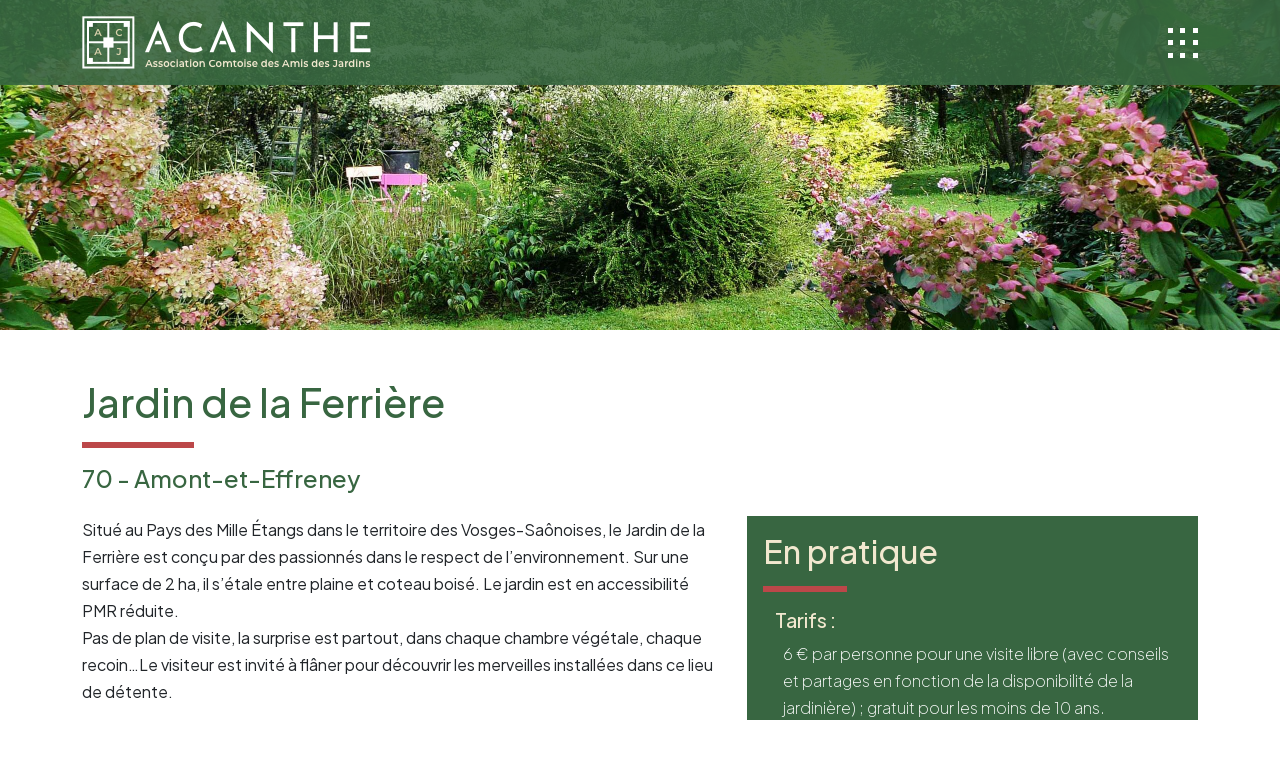

--- FILE ---
content_type: text/html; charset=UTF-8
request_url: https://jardins-franche-comte-acanthe.fr/jardinscomtois/jardin-de-la-ferriere/
body_size: 13936
content:
<!doctype html>
<html lang="fr-FR"  data-bs-theme="light">
<head>
	<meta charset="UTF-8">
	<meta name="viewport" content="width=device-width, initial-scale=1">
	<link rel="profile" href="https://gmpg.org/xfn/11">

	<meta name='robots' content='index, follow, max-image-preview:large, max-snippet:-1, max-video-preview:-1' />

	<!-- This site is optimized with the Yoast SEO plugin v26.8 - https://yoast.com/product/yoast-seo-wordpress/ -->
	<title>Jardin de la Ferrière - ACANTHE Association comtoise des amis des jardins</title>
	<link rel="canonical" href="https://jardins-franche-comte-acanthe.fr/jardinscomtois/jardin-de-la-ferriere/" />
	<meta property="og:locale" content="fr_FR" />
	<meta property="og:type" content="article" />
	<meta property="og:title" content="Jardin de la Ferrière - ACANTHE Association comtoise des amis des jardins" />
	<meta property="og:url" content="https://jardins-franche-comte-acanthe.fr/jardinscomtois/jardin-de-la-ferriere/" />
	<meta property="og:site_name" content="ACANTHE Association comtoise des amis des jardins" />
	<meta property="article:modified_time" content="2025-03-23T12:34:52+00:00" />
	<meta property="og:image" content="https://jardins-franche-comte-acanthe.fr/wp-content/uploads/2019/03/La-Ferrière-3.jpg" />
	<meta property="og:image:width" content="2560" />
	<meta property="og:image:height" content="1708" />
	<meta property="og:image:type" content="image/jpeg" />
	<meta name="twitter:card" content="summary_large_image" />
	<script type="application/ld+json" class="yoast-schema-graph">{"@context":"https://schema.org","@graph":[{"@type":"WebPage","@id":"https://jardins-franche-comte-acanthe.fr/jardinscomtois/jardin-de-la-ferriere/","url":"https://jardins-franche-comte-acanthe.fr/jardinscomtois/jardin-de-la-ferriere/","name":"Jardin de la Ferrière - ACANTHE Association comtoise des amis des jardins","isPartOf":{"@id":"https://jardins-franche-comte-acanthe.fr/#website"},"primaryImageOfPage":{"@id":"https://jardins-franche-comte-acanthe.fr/jardinscomtois/jardin-de-la-ferriere/#primaryimage"},"image":{"@id":"https://jardins-franche-comte-acanthe.fr/jardinscomtois/jardin-de-la-ferriere/#primaryimage"},"thumbnailUrl":"https://jardins-franche-comte-acanthe.fr/wp-content/uploads/2019/03/La-Ferrière-3.jpg","datePublished":"2022-09-08T09:15:31+00:00","dateModified":"2025-03-23T12:34:52+00:00","breadcrumb":{"@id":"https://jardins-franche-comte-acanthe.fr/jardinscomtois/jardin-de-la-ferriere/#breadcrumb"},"inLanguage":"fr-FR","potentialAction":[{"@type":"ReadAction","target":["https://jardins-franche-comte-acanthe.fr/jardinscomtois/jardin-de-la-ferriere/"]}]},{"@type":"ImageObject","inLanguage":"fr-FR","@id":"https://jardins-franche-comte-acanthe.fr/jardinscomtois/jardin-de-la-ferriere/#primaryimage","url":"https://jardins-franche-comte-acanthe.fr/wp-content/uploads/2019/03/La-Ferrière-3.jpg","contentUrl":"https://jardins-franche-comte-acanthe.fr/wp-content/uploads/2019/03/La-Ferrière-3.jpg","width":2560,"height":1708},{"@type":"BreadcrumbList","@id":"https://jardins-franche-comte-acanthe.fr/jardinscomtois/jardin-de-la-ferriere/#breadcrumb","itemListElement":[{"@type":"ListItem","position":1,"name":"Accueil","item":"https://jardins-franche-comte-acanthe.fr/"},{"@type":"ListItem","position":2,"name":"Jardins Comtois","item":"https://jardins-franche-comte-acanthe.fr/jardinscomtois/"},{"@type":"ListItem","position":3,"name":"Jardin de la Ferrière"}]},{"@type":"WebSite","@id":"https://jardins-franche-comte-acanthe.fr/#website","url":"https://jardins-franche-comte-acanthe.fr/","name":"ACANTHE Association comtoise des amis des jardins","description":"Association comtoise des amis des jardins","publisher":{"@id":"https://jardins-franche-comte-acanthe.fr/#organization"},"potentialAction":[{"@type":"SearchAction","target":{"@type":"EntryPoint","urlTemplate":"https://jardins-franche-comte-acanthe.fr/?s={search_term_string}"},"query-input":{"@type":"PropertyValueSpecification","valueRequired":true,"valueName":"search_term_string"}}],"inLanguage":"fr-FR"},{"@type":"Organization","@id":"https://jardins-franche-comte-acanthe.fr/#organization","name":"Acanthe Jardins Franche-Comté","url":"https://jardins-franche-comte-acanthe.fr/","logo":{"@type":"ImageObject","inLanguage":"fr-FR","@id":"https://jardins-franche-comte-acanthe.fr/#/schema/logo/image/","url":"https://jardins-franche-comte-acanthe.fr/wp-content/uploads/2024/10/logo_acanthe2024_light.png","contentUrl":"https://jardins-franche-comte-acanthe.fr/wp-content/uploads/2024/10/logo_acanthe2024_light.png","width":289,"height":53,"caption":"Acanthe Jardins Franche-Comté"},"image":{"@id":"https://jardins-franche-comte-acanthe.fr/#/schema/logo/image/"}}]}</script>
	<!-- / Yoast SEO plugin. -->


<link rel='dns-prefetch' href='//stats.wp.com' />
<link rel='dns-prefetch' href='//cdn.jsdelivr.net' />
<link rel='dns-prefetch' href='//fonts.googleapis.com' />
<link rel='dns-prefetch' href='//fonts.gstatic.com' />
<link rel='dns-prefetch' href='//v0.wordpress.com' />
<link rel="alternate" type="application/rss+xml" title="ACANTHE Association comtoise des amis des jardins &raquo; Flux" href="https://jardins-franche-comte-acanthe.fr/feed/" />
<link rel="alternate" type="application/rss+xml" title="ACANTHE Association comtoise des amis des jardins &raquo; Flux des commentaires" href="https://jardins-franche-comte-acanthe.fr/comments/feed/" />
<link rel="alternate" title="oEmbed (JSON)" type="application/json+oembed" href="https://jardins-franche-comte-acanthe.fr/wp-json/oembed/1.0/embed?url=https%3A%2F%2Fjardins-franche-comte-acanthe.fr%2Fjardinscomtois%2Fjardin-de-la-ferriere%2F" />
<link rel="alternate" title="oEmbed (XML)" type="text/xml+oembed" href="https://jardins-franche-comte-acanthe.fr/wp-json/oembed/1.0/embed?url=https%3A%2F%2Fjardins-franche-comte-acanthe.fr%2Fjardinscomtois%2Fjardin-de-la-ferriere%2F&#038;format=xml" />
<style id='wp-img-auto-sizes-contain-inline-css'>
img:is([sizes=auto i],[sizes^="auto," i]){contain-intrinsic-size:3000px 1500px}
/*# sourceURL=wp-img-auto-sizes-contain-inline-css */
</style>
<style id='wp-emoji-styles-inline-css'>

	img.wp-smiley, img.emoji {
		display: inline !important;
		border: none !important;
		box-shadow: none !important;
		height: 1em !important;
		width: 1em !important;
		margin: 0 0.07em !important;
		vertical-align: -0.1em !important;
		background: none !important;
		padding: 0 !important;
	}
/*# sourceURL=wp-emoji-styles-inline-css */
</style>
<style id='wp-block-library-inline-css'>
:root{--wp-block-synced-color:#7a00df;--wp-block-synced-color--rgb:122,0,223;--wp-bound-block-color:var(--wp-block-synced-color);--wp-editor-canvas-background:#ddd;--wp-admin-theme-color:#007cba;--wp-admin-theme-color--rgb:0,124,186;--wp-admin-theme-color-darker-10:#006ba1;--wp-admin-theme-color-darker-10--rgb:0,107,160.5;--wp-admin-theme-color-darker-20:#005a87;--wp-admin-theme-color-darker-20--rgb:0,90,135;--wp-admin-border-width-focus:2px}@media (min-resolution:192dpi){:root{--wp-admin-border-width-focus:1.5px}}.wp-element-button{cursor:pointer}:root .has-very-light-gray-background-color{background-color:#eee}:root .has-very-dark-gray-background-color{background-color:#313131}:root .has-very-light-gray-color{color:#eee}:root .has-very-dark-gray-color{color:#313131}:root .has-vivid-green-cyan-to-vivid-cyan-blue-gradient-background{background:linear-gradient(135deg,#00d084,#0693e3)}:root .has-purple-crush-gradient-background{background:linear-gradient(135deg,#34e2e4,#4721fb 50%,#ab1dfe)}:root .has-hazy-dawn-gradient-background{background:linear-gradient(135deg,#faaca8,#dad0ec)}:root .has-subdued-olive-gradient-background{background:linear-gradient(135deg,#fafae1,#67a671)}:root .has-atomic-cream-gradient-background{background:linear-gradient(135deg,#fdd79a,#004a59)}:root .has-nightshade-gradient-background{background:linear-gradient(135deg,#330968,#31cdcf)}:root .has-midnight-gradient-background{background:linear-gradient(135deg,#020381,#2874fc)}:root{--wp--preset--font-size--normal:16px;--wp--preset--font-size--huge:42px}.has-regular-font-size{font-size:1em}.has-larger-font-size{font-size:2.625em}.has-normal-font-size{font-size:var(--wp--preset--font-size--normal)}.has-huge-font-size{font-size:var(--wp--preset--font-size--huge)}.has-text-align-center{text-align:center}.has-text-align-left{text-align:left}.has-text-align-right{text-align:right}.has-fit-text{white-space:nowrap!important}#end-resizable-editor-section{display:none}.aligncenter{clear:both}.items-justified-left{justify-content:flex-start}.items-justified-center{justify-content:center}.items-justified-right{justify-content:flex-end}.items-justified-space-between{justify-content:space-between}.screen-reader-text{border:0;clip-path:inset(50%);height:1px;margin:-1px;overflow:hidden;padding:0;position:absolute;width:1px;word-wrap:normal!important}.screen-reader-text:focus{background-color:#ddd;clip-path:none;color:#444;display:block;font-size:1em;height:auto;left:5px;line-height:normal;padding:15px 23px 14px;text-decoration:none;top:5px;width:auto;z-index:100000}html :where(.has-border-color){border-style:solid}html :where([style*=border-top-color]){border-top-style:solid}html :where([style*=border-right-color]){border-right-style:solid}html :where([style*=border-bottom-color]){border-bottom-style:solid}html :where([style*=border-left-color]){border-left-style:solid}html :where([style*=border-width]){border-style:solid}html :where([style*=border-top-width]){border-top-style:solid}html :where([style*=border-right-width]){border-right-style:solid}html :where([style*=border-bottom-width]){border-bottom-style:solid}html :where([style*=border-left-width]){border-left-style:solid}html :where(img[class*=wp-image-]){height:auto;max-width:100%}:where(figure){margin:0 0 1em}html :where(.is-position-sticky){--wp-admin--admin-bar--position-offset:var(--wp-admin--admin-bar--height,0px)}@media screen and (max-width:600px){html :where(.is-position-sticky){--wp-admin--admin-bar--position-offset:0px}}

/*# sourceURL=wp-block-library-inline-css */
</style><style id='global-styles-inline-css'>
:root{--wp--preset--aspect-ratio--square: 1;--wp--preset--aspect-ratio--4-3: 4/3;--wp--preset--aspect-ratio--3-4: 3/4;--wp--preset--aspect-ratio--3-2: 3/2;--wp--preset--aspect-ratio--2-3: 2/3;--wp--preset--aspect-ratio--16-9: 16/9;--wp--preset--aspect-ratio--9-16: 9/16;--wp--preset--color--black: #000000;--wp--preset--color--cyan-bluish-gray: #abb8c3;--wp--preset--color--white: #ffffff;--wp--preset--color--pale-pink: #f78da7;--wp--preset--color--vivid-red: #cf2e2e;--wp--preset--color--luminous-vivid-orange: #ff6900;--wp--preset--color--luminous-vivid-amber: #fcb900;--wp--preset--color--light-green-cyan: #7bdcb5;--wp--preset--color--vivid-green-cyan: #00d084;--wp--preset--color--pale-cyan-blue: #8ed1fc;--wp--preset--color--vivid-cyan-blue: #0693e3;--wp--preset--color--vivid-purple: #9b51e0;--wp--preset--gradient--vivid-cyan-blue-to-vivid-purple: linear-gradient(135deg,rgb(6,147,227) 0%,rgb(155,81,224) 100%);--wp--preset--gradient--light-green-cyan-to-vivid-green-cyan: linear-gradient(135deg,rgb(122,220,180) 0%,rgb(0,208,130) 100%);--wp--preset--gradient--luminous-vivid-amber-to-luminous-vivid-orange: linear-gradient(135deg,rgb(252,185,0) 0%,rgb(255,105,0) 100%);--wp--preset--gradient--luminous-vivid-orange-to-vivid-red: linear-gradient(135deg,rgb(255,105,0) 0%,rgb(207,46,46) 100%);--wp--preset--gradient--very-light-gray-to-cyan-bluish-gray: linear-gradient(135deg,rgb(238,238,238) 0%,rgb(169,184,195) 100%);--wp--preset--gradient--cool-to-warm-spectrum: linear-gradient(135deg,rgb(74,234,220) 0%,rgb(151,120,209) 20%,rgb(207,42,186) 40%,rgb(238,44,130) 60%,rgb(251,105,98) 80%,rgb(254,248,76) 100%);--wp--preset--gradient--blush-light-purple: linear-gradient(135deg,rgb(255,206,236) 0%,rgb(152,150,240) 100%);--wp--preset--gradient--blush-bordeaux: linear-gradient(135deg,rgb(254,205,165) 0%,rgb(254,45,45) 50%,rgb(107,0,62) 100%);--wp--preset--gradient--luminous-dusk: linear-gradient(135deg,rgb(255,203,112) 0%,rgb(199,81,192) 50%,rgb(65,88,208) 100%);--wp--preset--gradient--pale-ocean: linear-gradient(135deg,rgb(255,245,203) 0%,rgb(182,227,212) 50%,rgb(51,167,181) 100%);--wp--preset--gradient--electric-grass: linear-gradient(135deg,rgb(202,248,128) 0%,rgb(113,206,126) 100%);--wp--preset--gradient--midnight: linear-gradient(135deg,rgb(2,3,129) 0%,rgb(40,116,252) 100%);--wp--preset--font-size--small: 13px;--wp--preset--font-size--medium: 20px;--wp--preset--font-size--large: 36px;--wp--preset--font-size--x-large: 42px;--wp--preset--spacing--20: 0.44rem;--wp--preset--spacing--30: 0.67rem;--wp--preset--spacing--40: 1rem;--wp--preset--spacing--50: 1.5rem;--wp--preset--spacing--60: 2.25rem;--wp--preset--spacing--70: 3.38rem;--wp--preset--spacing--80: 5.06rem;--wp--preset--shadow--natural: 6px 6px 9px rgba(0, 0, 0, 0.2);--wp--preset--shadow--deep: 12px 12px 50px rgba(0, 0, 0, 0.4);--wp--preset--shadow--sharp: 6px 6px 0px rgba(0, 0, 0, 0.2);--wp--preset--shadow--outlined: 6px 6px 0px -3px rgb(255, 255, 255), 6px 6px rgb(0, 0, 0);--wp--preset--shadow--crisp: 6px 6px 0px rgb(0, 0, 0);}:where(.is-layout-flex){gap: 0.5em;}:where(.is-layout-grid){gap: 0.5em;}body .is-layout-flex{display: flex;}.is-layout-flex{flex-wrap: wrap;align-items: center;}.is-layout-flex > :is(*, div){margin: 0;}body .is-layout-grid{display: grid;}.is-layout-grid > :is(*, div){margin: 0;}:where(.wp-block-columns.is-layout-flex){gap: 2em;}:where(.wp-block-columns.is-layout-grid){gap: 2em;}:where(.wp-block-post-template.is-layout-flex){gap: 1.25em;}:where(.wp-block-post-template.is-layout-grid){gap: 1.25em;}.has-black-color{color: var(--wp--preset--color--black) !important;}.has-cyan-bluish-gray-color{color: var(--wp--preset--color--cyan-bluish-gray) !important;}.has-white-color{color: var(--wp--preset--color--white) !important;}.has-pale-pink-color{color: var(--wp--preset--color--pale-pink) !important;}.has-vivid-red-color{color: var(--wp--preset--color--vivid-red) !important;}.has-luminous-vivid-orange-color{color: var(--wp--preset--color--luminous-vivid-orange) !important;}.has-luminous-vivid-amber-color{color: var(--wp--preset--color--luminous-vivid-amber) !important;}.has-light-green-cyan-color{color: var(--wp--preset--color--light-green-cyan) !important;}.has-vivid-green-cyan-color{color: var(--wp--preset--color--vivid-green-cyan) !important;}.has-pale-cyan-blue-color{color: var(--wp--preset--color--pale-cyan-blue) !important;}.has-vivid-cyan-blue-color{color: var(--wp--preset--color--vivid-cyan-blue) !important;}.has-vivid-purple-color{color: var(--wp--preset--color--vivid-purple) !important;}.has-black-background-color{background-color: var(--wp--preset--color--black) !important;}.has-cyan-bluish-gray-background-color{background-color: var(--wp--preset--color--cyan-bluish-gray) !important;}.has-white-background-color{background-color: var(--wp--preset--color--white) !important;}.has-pale-pink-background-color{background-color: var(--wp--preset--color--pale-pink) !important;}.has-vivid-red-background-color{background-color: var(--wp--preset--color--vivid-red) !important;}.has-luminous-vivid-orange-background-color{background-color: var(--wp--preset--color--luminous-vivid-orange) !important;}.has-luminous-vivid-amber-background-color{background-color: var(--wp--preset--color--luminous-vivid-amber) !important;}.has-light-green-cyan-background-color{background-color: var(--wp--preset--color--light-green-cyan) !important;}.has-vivid-green-cyan-background-color{background-color: var(--wp--preset--color--vivid-green-cyan) !important;}.has-pale-cyan-blue-background-color{background-color: var(--wp--preset--color--pale-cyan-blue) !important;}.has-vivid-cyan-blue-background-color{background-color: var(--wp--preset--color--vivid-cyan-blue) !important;}.has-vivid-purple-background-color{background-color: var(--wp--preset--color--vivid-purple) !important;}.has-black-border-color{border-color: var(--wp--preset--color--black) !important;}.has-cyan-bluish-gray-border-color{border-color: var(--wp--preset--color--cyan-bluish-gray) !important;}.has-white-border-color{border-color: var(--wp--preset--color--white) !important;}.has-pale-pink-border-color{border-color: var(--wp--preset--color--pale-pink) !important;}.has-vivid-red-border-color{border-color: var(--wp--preset--color--vivid-red) !important;}.has-luminous-vivid-orange-border-color{border-color: var(--wp--preset--color--luminous-vivid-orange) !important;}.has-luminous-vivid-amber-border-color{border-color: var(--wp--preset--color--luminous-vivid-amber) !important;}.has-light-green-cyan-border-color{border-color: var(--wp--preset--color--light-green-cyan) !important;}.has-vivid-green-cyan-border-color{border-color: var(--wp--preset--color--vivid-green-cyan) !important;}.has-pale-cyan-blue-border-color{border-color: var(--wp--preset--color--pale-cyan-blue) !important;}.has-vivid-cyan-blue-border-color{border-color: var(--wp--preset--color--vivid-cyan-blue) !important;}.has-vivid-purple-border-color{border-color: var(--wp--preset--color--vivid-purple) !important;}.has-vivid-cyan-blue-to-vivid-purple-gradient-background{background: var(--wp--preset--gradient--vivid-cyan-blue-to-vivid-purple) !important;}.has-light-green-cyan-to-vivid-green-cyan-gradient-background{background: var(--wp--preset--gradient--light-green-cyan-to-vivid-green-cyan) !important;}.has-luminous-vivid-amber-to-luminous-vivid-orange-gradient-background{background: var(--wp--preset--gradient--luminous-vivid-amber-to-luminous-vivid-orange) !important;}.has-luminous-vivid-orange-to-vivid-red-gradient-background{background: var(--wp--preset--gradient--luminous-vivid-orange-to-vivid-red) !important;}.has-very-light-gray-to-cyan-bluish-gray-gradient-background{background: var(--wp--preset--gradient--very-light-gray-to-cyan-bluish-gray) !important;}.has-cool-to-warm-spectrum-gradient-background{background: var(--wp--preset--gradient--cool-to-warm-spectrum) !important;}.has-blush-light-purple-gradient-background{background: var(--wp--preset--gradient--blush-light-purple) !important;}.has-blush-bordeaux-gradient-background{background: var(--wp--preset--gradient--blush-bordeaux) !important;}.has-luminous-dusk-gradient-background{background: var(--wp--preset--gradient--luminous-dusk) !important;}.has-pale-ocean-gradient-background{background: var(--wp--preset--gradient--pale-ocean) !important;}.has-electric-grass-gradient-background{background: var(--wp--preset--gradient--electric-grass) !important;}.has-midnight-gradient-background{background: var(--wp--preset--gradient--midnight) !important;}.has-small-font-size{font-size: var(--wp--preset--font-size--small) !important;}.has-medium-font-size{font-size: var(--wp--preset--font-size--medium) !important;}.has-large-font-size{font-size: var(--wp--preset--font-size--large) !important;}.has-x-large-font-size{font-size: var(--wp--preset--font-size--x-large) !important;}
/*# sourceURL=global-styles-inline-css */
</style>

<style id='classic-theme-styles-inline-css'>
/*! This file is auto-generated */
.wp-block-button__link{color:#fff;background-color:#32373c;border-radius:9999px;box-shadow:none;text-decoration:none;padding:calc(.667em + 2px) calc(1.333em + 2px);font-size:1.125em}.wp-block-file__button{background:#32373c;color:#fff;text-decoration:none}
/*# sourceURL=/wp-includes/css/classic-themes.min.css */
</style>
<link rel='stylesheet' id='lbwps-styles-photoswipe5-main-css' href='https://jardins-franche-comte-acanthe.fr/wp-content/plugins/lightbox-photoswipe/assets/ps5/styles/main.css?ver=5.8.2' media='all' />
<link rel='stylesheet' id='passster-public-css' href='https://jardins-franche-comte-acanthe.fr/wp-content/plugins/content-protector/assets/public/passster-public.min.css?ver=4.2.26' media='all' />
<link rel='stylesheet' id='acanthe24-style-css' href='https://jardins-franche-comte-acanthe.fr/wp-content/themes/acanthe24/style.css?ver=1.0.0' media='all' />
<link rel='stylesheet' id='bootstrap-icon-css' href='https://cdn.jsdelivr.net/npm/bootstrap-icons@1.11.3/font/bootstrap-icons.min.css?ver=1.11.0' media='all' />
<link rel='stylesheet' id='owl-css' href='https://jardins-franche-comte-acanthe.fr/wp-content/themes/acanthe24/css/lib/owl.carousel.css?ver=2.4.0' media='all' />
<link rel='stylesheet' id='owl-theme-css' href='https://jardins-franche-comte-acanthe.fr/wp-content/themes/acanthe24/css/lib/owl.theme.default.min.css?ver=2.4.0' media='all' />
<link rel='stylesheet' id='fontsgapis-css' href='https://fonts.googleapis.com?ver=1.0.0' media='all' />
<link rel='stylesheet' id='fontsgstatic-css' href='https://fonts.gstatic.com?ver=1.0.0' media='all' />
<link rel='stylesheet' id='font-jakarta-css' href='https://fonts.googleapis.com/css2?family=Plus+Jakarta+Sans%3Aital%2Cwght%400%2C200..800%3B1%2C200..800&#038;display=swap&#038;ver=1.0.0' media='all' />
<link rel='stylesheet' id='font-merri-css' href='https://fonts.googleapis.com/css2?family=Merriweather%3Aital%2Cwght%400%2C300%3B0%2C400%3B0%2C700%3B0%2C900%3B1%2C300%3B1%2C400%3B1%2C700%3B1%2C900&#038;display=swap&#038;ver=1.0.0' media='all' />
<script src="https://jardins-franche-comte-acanthe.fr/wp-includes/js/jquery/jquery.min.js?ver=3.7.1" id="jquery-core-js"></script>
<script src="https://jardins-franche-comte-acanthe.fr/wp-includes/js/jquery/jquery-migrate.min.js?ver=3.4.1" id="jquery-migrate-js"></script>
<script src="https://jardins-franche-comte-acanthe.fr/wp-includes/js/dist/hooks.min.js?ver=dd5603f07f9220ed27f1" id="wp-hooks-js"></script>
<script src="https://jardins-franche-comte-acanthe.fr/wp-includes/js/dist/i18n.min.js?ver=c26c3dc7bed366793375" id="wp-i18n-js"></script>
<script id="wp-i18n-js-after">
wp.i18n.setLocaleData( { 'text direction\u0004ltr': [ 'ltr' ] } );
//# sourceURL=wp-i18n-js-after
</script>
<script src="https://jardins-franche-comte-acanthe.fr/wp-includes/js/dist/url.min.js?ver=9e178c9516d1222dc834" id="wp-url-js"></script>
<script id="wp-api-fetch-js-translations">
( function( domain, translations ) {
	var localeData = translations.locale_data[ domain ] || translations.locale_data.messages;
	localeData[""].domain = domain;
	wp.i18n.setLocaleData( localeData, domain );
} )( "default", {"translation-revision-date":"2025-12-10 11:15:06+0000","generator":"GlotPress\/4.0.3","domain":"messages","locale_data":{"messages":{"":{"domain":"messages","plural-forms":"nplurals=2; plural=n > 1;","lang":"fr"},"Could not get a valid response from the server.":["Impossible d\u2019obtenir du serveur une r\u00e9ponse valide."],"Unable to connect. Please check your Internet connection.":["Impossible de se connecter. Veuillez v\u00e9rifier votre connexion Internet."],"Media upload failed. If this is a photo or a large image, please scale it down and try again.":["Le t\u00e9l\u00e9versement du m\u00e9dia a \u00e9chou\u00e9. S\u2019il s\u2019agit d\u2019une photo ou d\u2019une grande image, veuillez la redimensionner puis r\u00e9essayer."],"The response is not a valid JSON response.":["La r\u00e9ponse n\u2019est pas une r\u00e9ponse JSON valide."]}},"comment":{"reference":"wp-includes\/js\/dist\/api-fetch.js"}} );
//# sourceURL=wp-api-fetch-js-translations
</script>
<script src="https://jardins-franche-comte-acanthe.fr/wp-includes/js/dist/api-fetch.min.js?ver=3a4d9af2b423048b0dee" id="wp-api-fetch-js"></script>
<script id="wp-api-fetch-js-after">
wp.apiFetch.use( wp.apiFetch.createRootURLMiddleware( "https://jardins-franche-comte-acanthe.fr/wp-json/" ) );
wp.apiFetch.nonceMiddleware = wp.apiFetch.createNonceMiddleware( "23cf0aea72" );
wp.apiFetch.use( wp.apiFetch.nonceMiddleware );
wp.apiFetch.use( wp.apiFetch.mediaUploadMiddleware );
wp.apiFetch.nonceEndpoint = "https://jardins-franche-comte-acanthe.fr/wp-admin/admin-ajax.php?action=rest-nonce";
//# sourceURL=wp-api-fetch-js-after
</script>
<script src="https://jardins-franche-comte-acanthe.fr/wp-content/plugins/content-protector/assets/public/cookie.js?ver=4.2.26" id="passster-cookie-js"></script>
<script id="passster-public-js-extra">
var ps_ajax = {"ajax_url":"https://jardins-franche-comte-acanthe.fr/wp-admin/admin-ajax.php","nonce":"7aa5290c51","hash_nonce":"d63526dce1","logout_nonce":"b2bacd4237","post_id":"4946","shortcodes":[],"permalink":"https://jardins-franche-comte-acanthe.fr/jardinscomtois/jardin-de-la-ferriere/","cookie_duration_unit":"days","cookie_duration":"1","disable_cookie":"","unlock_mode":"1"};
//# sourceURL=passster-public-js-extra
</script>
<script src="https://jardins-franche-comte-acanthe.fr/wp-content/plugins/content-protector/assets/public/passster-public.min.js?ver=4.2.26" id="passster-public-js"></script>
<link rel="https://api.w.org/" href="https://jardins-franche-comte-acanthe.fr/wp-json/" /><link rel="alternate" title="JSON" type="application/json" href="https://jardins-franche-comte-acanthe.fr/wp-json/wp/v2/jardinscomtois/4946" /><link rel="EditURI" type="application/rsd+xml" title="RSD" href="https://jardins-franche-comte-acanthe.fr/xmlrpc.php?rsd" />
<meta name="generator" content="WordPress 6.9" />
	<style>img#wpstats{display:none}</style>
		        <style>
            .passster-form {
                max-width: 700px !important;
                        }

            .passster-form > form {
                background: #FAFAFA;
                padding: 20px 20px 20px 20px;
                margin: 0px 0px 0px 0px;
                border-radius: 0px;
            }

            .passster-form .ps-form-headline {
                font-size: 24px;
                font-weight: 500;
                color: #6a994e;
            }

            .passster-form p {
                font-size: 16px;
                font-weight: 300;
                color: #0a0a0a;
            }

            .passster-submit, .passster-submit-recaptcha,
			.passster-submit, .passster-submit-turnstile {
                background: #bc4749;
                padding: 10px 10px 10px 10px;
                margin: 0px 0px 0px 0px;
                border-radius: 0px;
                font-size: 16pxpx;
                font-weight: 400;
                color: #fff;
            }

            .passster-submit:hover, .passster-submit-recaptcha:hover,
            .passster-submit:hover, .passster-submit-turnstile:hover {
                background: #000;
                color: #fff;
            }
        </style>
		<link rel="icon" href="https://jardins-franche-comte-acanthe.fr/wp-content/uploads/2017/12/favicon_acanthe.jpg" sizes="32x32" />
<link rel="icon" href="https://jardins-franche-comte-acanthe.fr/wp-content/uploads/2017/12/favicon_acanthe.jpg" sizes="192x192" />
<link rel="apple-touch-icon" href="https://jardins-franche-comte-acanthe.fr/wp-content/uploads/2017/12/favicon_acanthe.jpg" />
<meta name="msapplication-TileImage" content="https://jardins-franche-comte-acanthe.fr/wp-content/uploads/2017/12/favicon_acanthe.jpg" />
</head>

<body class="wp-singular jardinscomtois-template-default single single-jardinscomtois postid-4946 wp-custom-logo wp-theme-acanthe24 no-sidebar">
<div id="page" class="site">
	<header class="position-relative">
		<nav class="navbar py-3 position-absolute top-0 start-0 z-3 w-100">
			<div class="container-md d-flex justify-content-between align-items-center">
					
				<a href="https://jardins-franche-comte-acanthe.fr" title="logo-acanthe2024" class="custom-logo-link">
					<img src="https://jardins-franche-comte-acanthe.fr/wp-content/uploads/2024/10/logo_acanthe2024_light.png" class="img-fluid" />
				</a>
			
					
							</div>
		</nav>
				
		
	</header><!-- #masthead -->
	
<nav id="menu-nav">
	<div class="d-flex justify-content-start align-items-center"><ul id="menu-menu-superieur" class="main list-unstyled"><li id="menu-item-6160" class="menu-item menu-item-type-post_type menu-item-object-page current_page_parent menu-item-6160"><a href="https://jardins-franche-comte-acanthe.fr/actualites/">Actualités</a></li>
<li id="menu-item-572" class="menu-item menu-item-type-post_type menu-item-object-page menu-item-572"><a href="https://jardins-franche-comte-acanthe.fr/acanthe-qui-sommes-nous/">Qui sommes nous ?</a></li>
<li id="menu-item-6164" class="menu-item menu-item-type-custom menu-item-object-custom menu-item-6164"><a href="https://jardins-franche-comte-acanthe.fr/jardinscomtois/">Jardins Comtois</a></li>
<li id="menu-item-259" class="menu-item menu-item-type-post_type menu-item-object-page menu-item-259"><a href="https://jardins-franche-comte-acanthe.fr/voyages-detude/">Voyages</a></li>
<li id="menu-item-1643" class="menu-item menu-item-type-post_type menu-item-object-page menu-item-1643"><a href="https://jardins-franche-comte-acanthe.fr/etudes/">Etudes</a></li>
</ul></div></nav>

<div class="overlay d-flex align-items-center">
		<img src="https://jardins-franche-comte-acanthe.fr/wp-content/themes/acanthe24/img/logofooter_acanthe2024_light.png" class="img-fluid" />
</div>
<div class="burger icon nav-icon">
	<span></span><span></span><span></span><span></span><span></span><span></span><span></span><span></span><span></span>
	<div class="scroll-bg"></div>
</div>
<section class="banner">
						<img width="2560" height="660" src="https://jardins-franche-comte-acanthe.fr/wp-content/uploads/2019/03/La-Ferrière-3-2560x660.jpg" class="img-fluid d-none d-sm-block wp-post-image" alt="" decoding="async" fetchpriority="high" />			<img width="460" height="540" src="https://jardins-franche-comte-acanthe.fr/wp-content/uploads/2019/03/La-Ferrière-3-460x540.jpg" class="img-fluid d-block d-sm-none wp-post-image" alt="" decoding="async" />				</section>

	<main id="single">
		<div class="container-xl">				
		
<div class="row pt-5 pb-3">
	<div class="col-12">
		<h1 class="text-greendark">Jardin de la Ferrière</h1>
		<div><hr class="border border-acanthedark border-3 opacity-100" style="width: 10%;"></div>
		<h4 class=" text-greendark">
		70 - Amont-et-Effreney		</h4>
	</div> <!-- col  -->
</div> <!-- row -->
        
<div class="row pb-5">
		<div class="col-12 col-lg-7">
		<div class="row pb-4">
			<div class="col-12">
				<p>Situé au Pays des Mille Étangs dans le territoire des Vosges-Saônoises, le Jardin de la Ferrière est conçu par des passionnés dans le respect de l’environnement. Sur une surface de 2 ha, il s’étale entre plaine et coteau boisé. Le jardin est en accessibilité PMR réduite.<br />
Pas de plan de visite, la surprise est partout, dans chaque chambre végétale, chaque recoin…Le visiteur est invité à flâner pour découvrir les merveilles installées dans ce lieu de détente. </p>	    
				    
			</div> <!-- col  -->
		</div> <!-- row -->
				<div class="row pb-5">
			<div class="col-12 text-center text-sm-start">
						
<!-- 					<h4 class="text-acanthedark mb-4">Historique d'Emmanuel Parisot</h4> -->
					<button type="button" class="btn btn-greendark rounded-pill px-4 py-3 mb-3 mb-sm-0 me-sm-3" data-bs-toggle="modal" data-bs-target="#histoModal">voir l'historique complet</button>
					
					<div class="modal fade" id="histoModal" tabindex="-1" aria-labelledby="histoModalLabel" aria-hidden="true">
					  <div class="modal-dialog modal-xl modal-dialog-scrollable">
					    <div class="modal-content text-light bg-greendark">
					      <div class="modal-header border-greenmid">
					        <h1 class="modal-title fs-5" id="histoModalLabel">Historique : Jardin de la Ferrière</h1>
					        <button type="button" class="btn-close" data-bs-dismiss="modal" aria-label="Close"></button>
					      </div>
					      <div class="modal-body text-start">
						  	<p><p>En 1989, Danièle et Hubert Simonin s’installent dans la maison familiale datant du début du XVIIIe siècle. Dans les premières années, un petit potager est cultivé sur le côté de la maison. En 2005, commence la plantation d’arbres fruitiers accompagnés de quelques plantes d’ornement. En 2008, les plantations s’intensifient pour créer un véritable jardin d’agrément complété en 2010 par un arboretum. Les premières visites commencent en 2007.<br />
Texte d'Emmanuel Parisot 2021</p>
</p>
					      </div>
					      <div class="modal-footer border-greenmid">
					        <button type="button" class="btn btn-acanthedark" data-bs-dismiss="modal">fermer</button>
					      </div>
					    </div>
					  </div>
					</div>
				  				  
				  
				  
				  				  	<button type="button" class="btn btn-greendark rounded-pill px-4 py-3" data-bs-toggle="modal" data-bs-target="#descModal">voir le descriptif complet</button>
				  	
				  	
				  	<div class="modal fade" id="descModal" tabindex="-1" aria-labelledby="descLabel" aria-hidden="true">
					  <div class="modal-dialog modal-xl modal-dialog-scrollable">
					    <div class="modal-content text-light bg-greendark">
					      <div class="modal-header border-greenmid">
					        <h1 class="modal-title fs-5" id="descModalLabel">Descriptif : Jardin de la Ferrière</h1>
					        <button type="button" class="btn-close" data-bs-dismiss="modal" aria-label="Close"></button>
					      </div>
					      <div class="modal-body text-start">
						  	<p>Entre « le jardin de monsieur » et le « jardin de madame », une allée les sépare. Le jardin de la Ferrière compte deux compositions bien distinctes : le jardin paysager et l’arboretum. Tourné vers la vallée, le jardin d’agrément possède des conditions de sol et d’humidité donnant lieu à un foisonnement végétal dans lequel chaque plante est laissée libre de s’épanouir. </p>
<p>Ce jardin se structure autour d’un vaste découvert central formant une sorte de « vestibule végétal ». Cet espace d’entrée dessert différentes chambres de verdure : jardin paysager, jardin des rhododendrons, potager, jardin d’eau avec sa tourbière... Le visiteur passe d’un espace à l’autre grâce à des transitions soignées alors que des vues pittoresques éveillent la curiosité. Chaque chambre de verdure est fermée de mixed-borders à double lecture, composant des scènes florales dynamisant la promenade. Ce jardin, inspiré des bouquetiers, est riche de végétaux laissés en port libre, recherchés pour leur forme et dont l’association décline des camaïeux de verts ou des dégradés de couleurs.</p>
<p>Des découvertes au hasard de la déambulation : ici et là des œuvres d’artistes ; ou encore des utilisations insolites d’objets détournés de leur fonction. L’arboretum comprend une quarantaine de variétés différentes, sans compter les essences locales. Ici l’espace s’organise autour de plusieurs scènes qui se dévoilent par étapes, suivant la topographie offerte par le site. Se découvre d’abord une prairie ponctuée d’arbres de collection (les cryptomérias, l'angélique en arbre, pavier rouge…). Au pied du relief, l’eau abondante est mise en scène sous différentes formes : cascade, étang, ruisseau avec ses plantes de berges. Enfin, en gravissant le coteau, la promenade devient plus sauvage, présentant des essences caractéristiques des forêts sous-vosgiennes qui côtoient des variétés plus rares (Faux de Verzy, chêne du Japon, liquidambar…) pour aboutir à une délicate rivière de mousse.<br />
Texte d'Emmanuel Parisot 2021</p>
					      </div>
					      <div class="modal-footer border-greenmid">
					        <button type="button" class="btn btn-acanthedark" data-bs-dismiss="modal">fermer</button>
					      </div>
					    </div>
					  </div>
					</div>
								
				

				
				    
			</div> <!-- col  -->
		</div> <!-- row -->
		 
				<div class="row pb-5">
			<div class="col-12">
				<h4 class="text-greendark">Ouverture 2025</h4>
				Du 1er mai à la fin septembre, tous les jours, sauf les lundis et mardis, de 14h à 19 h, en favorisant les rendez-vous par mail ou téléphone. Possibilité de pique-niquer sur place sur réservation. Visite guidée par la jardinière uniquement sur rendez-vous par mail ou SMS<br />
		    
			</div> <!-- col  -->
		</div> <!-- row -->
				
				
				<div class="row pb-5">
			<div class="col-12">
				<h4 class="text-greendark">RDV aux Jardins 2025</h4>
				Vendredi 6 juin, réservé aux scolaires et sur RDV : de 14h à 18h. <br />
Samedi 7 et dimanche 8 juin de 14h à 18h.<br />
		    
			</div> <!-- col  -->
		</div> <!-- row -->
				
				
				<div class="row pb-5">
			<div class="col-12">
				<h4 class="text-greendark">Expositions permanentes d'artistes </h4>
				René Claudel (Claudel Images) ; Marie Laurent (Artiste peintre) ; François Potier (céramique de jardin) ; Niotte Prod (Romain Bresson et ses insectes en fer, soudés) ; Jean-Michel Oudot et ses poissons magiques..		    
			</div> <!-- col  -->
		</div> <!-- row -->
				
	</div> <!-- col  -->
	
	<div class="col-12 col-lg-5">
		<div class="bg-greendark p-3">
			<div class="d-flex d-inline-block justify-content-center">
				
					
					
							</div>
			<div class="row">
				<div class="col-12">
					<h2 class="text-acanthelight">En pratique</h2>
					<div><hr class="border border-acanthedark border-3 opacity-100" style="width: 20%;"></div>	        
				</div> <!-- col  -->
			</div> <!-- row -->
						<div class="row">
				<div class="col-12 ps-4">
					<h5 class="text-acanthelight">Tarifs :</h5>
					<p class="text-white fs-6 fw-lighter ps-2">6 € par personne pour une visite libre (avec conseils et partages en fonction de la disponibilité de la jardinière) ; gratuit pour les moins de 10 ans.<br />
Visite guidée sur réservation : 10 €<br />
Chambres d’hôtes ; possibilité d’un hébergement insolite pour la belle saison (renseignements sur le site internet).</p>   
				</div> <!-- col  -->
			</div> <!-- row -->
									<div class="row">
				<div class="col-12 ps-4">
					<h5 class="text-acanthelight">Adresse :</h5>
					<p class="text-white fs-6 fw-lighter ps-2">Danièle et Hubert Simonin<br />
Jardin de la Ferrière<br />
70310 Amont-et-Effreney</p>  
				</div> <!-- col  -->
			</div> <!-- row -->
									<div class="row">
				<div class="col-12 ps-4">
					<h5 class="text-acanthelight">Contact :</h5>
					<ul class="list-unstyled text-white fs-6 fw-lighter ps-2">
					<li><i class="bi bi-telephone-forward me-2"></i> 03 84 49 32 30</li> 
					<li><i class="bi bi-telephone-forward me-2"></i> 06 20 31 39 58</li>					<li><i class="bi bi-envelope-at me-2"></i> dan.simonin.consigny@gmail.com</li>										<li><i class="bi bi-globe me-2"></i> <a href="https://www.lejardindelaferriere.com" target="_blank" class="link-light link-offset-2 link-underline-opacity-50 link-underline-opacity-100-hover">site internet du jardin</a></li>															<li><i class="bi bi-geo-alt me-2"></i> 47.869279 / 6.576458</li> 
					</ul>   
				</div> <!-- col  -->
			</div> <!-- row -->
					</div><!-- div -->
	</div><!-- col  -->
	
	</div> <!-- row -->

<div class="row g-2 pb-5">
<!-- 	<div class="d-flex justify-content-sm-between flex-wrap"> -->
		
					<div class="col-6 col-sm-4 col-lg-3"><div id="singlejc-gallery"><a href="https://jardins-franche-comte-acanthe.fr/wp-content/uploads/2019/03/La-Ferrière-3.jpg" data-lbwps-gid="gallerie-post-4946" data-lbwps-width="2560" data-lbwps-height="1708" data-lbwps-srcsmall="https://jardins-franche-comte-acanthe.fr/wp-content/uploads/2019/03/La-Ferrière-3-500x334.jpg"><img width="450" height="300" src="https://jardins-franche-comte-acanthe.fr/wp-content/uploads/2019/03/La-Ferrière-3-450x300.jpg" class="img-fluid wp-post-image" alt="" decoding="async" srcset="https://jardins-franche-comte-acanthe.fr/wp-content/uploads/2019/03/La-Ferrière-3-450x300.jpg 450w, https://jardins-franche-comte-acanthe.fr/wp-content/uploads/2019/03/La-Ferrière-3-500x334.jpg 500w, https://jardins-franche-comte-acanthe.fr/wp-content/uploads/2019/03/La-Ferrière-3-768x512.jpg 768w, https://jardins-franche-comte-acanthe.fr/wp-content/uploads/2019/03/La-Ferrière-3-1024x683.jpg 1024w, https://jardins-franche-comte-acanthe.fr/wp-content/uploads/2019/03/La-Ferrière-3-1536x1025.jpg 1536w, https://jardins-franche-comte-acanthe.fr/wp-content/uploads/2019/03/La-Ferrière-3-2048x1366.jpg 2048w" sizes="(max-width: 450px) 100vw, 450px" /><div class="caption pb-2">Viburnum plicatum Shasta</div></a></div></div>					<div class="col-6 col-sm-4 col-lg-3"><div id="singlejc-gallery"><a href="https://jardins-franche-comte-acanthe.fr/wp-content/uploads/2019/03/Viburnum-plicatum-Shasta-P1090391.jpg" data-lbwps-gid="gallerie-post-4946" data-lbwps-width="3776" data-lbwps-height="2520" data-lbwps-srcsmall="https://jardins-franche-comte-acanthe.fr/wp-content/uploads/2019/03/Viburnum-plicatum-Shasta-P1090391.jpg" data-lbwps-caption="Viburnum plicatum Shasta"><img src="https://jardins-franche-comte-acanthe.fr/wp-content/uploads/2019/03/Viburnum-plicatum-Shasta-P1090391.jpg" alt="" class="img-fluid" /><div class="caption pb-2">Viburnum plicatum Shasta</div></a>
					</div></div>		
					<div class="col-6 col-sm-4 col-lg-3"><div id="singlejc-gallery"><a href="https://jardins-franche-comte-acanthe.fr/wp-content/uploads/2019/03/lonicera-japonica-aureo-maculata-et-cornus-alba-sibirica-P1090439.jpg" data-lbwps-gid="gallerie-post-4946" data-lbwps-width="3168" data-lbwps-height="2112" data-lbwps-srcsmall="https://jardins-franche-comte-acanthe.fr/wp-content/uploads/2019/03/lonicera-japonica-aureo-maculata-et-cornus-alba-sibirica-P1090439.jpg" data-lbwps-caption="Lonicera japonica aureo macilata et cornus alba sibirica"><img src="https://jardins-franche-comte-acanthe.fr/wp-content/uploads/2019/03/lonicera-japonica-aureo-maculata-et-cornus-alba-sibirica-P1090439.jpg" alt="" class="img-fluid" /><div class="caption pb-2">Lonicera japonica aureo macilata et cornus alba sibirica</div></a>
					</div></div>					<div class="col-6 col-sm-4 col-lg-3"><div id="singlejc-gallery"><a href="https://jardins-franche-comte-acanthe.fr/wp-content/uploads/2019/03/Forsythia-koreana-Kumsun-P1090411.jpg" data-lbwps-gid="gallerie-post-4946" data-lbwps-width="3776" data-lbwps-height="2520" data-lbwps-srcsmall="https://jardins-franche-comte-acanthe.fr/wp-content/uploads/2019/03/Forsythia-koreana-Kumsun-P1090411.jpg" data-lbwps-caption="Forsythia koreana Kumsun "><img src="https://jardins-franche-comte-acanthe.fr/wp-content/uploads/2019/03/Forsythia-koreana-Kumsun-P1090411.jpg" alt="" class="img-fluid" /><div class="caption pb-2">Forsythia koreana Kumsun </div></a>
					</div></div>					<div class="col-6 col-sm-4 col-lg-3"><div id="singlejc-gallery"><a href="https://jardins-franche-comte-acanthe.fr/wp-content/uploads/2019/03/La-Ferrière-1.jpg" data-lbwps-gid="gallerie-post-4946" data-lbwps-width="3776" data-lbwps-height="2520" data-lbwps-srcsmall="https://jardins-franche-comte-acanthe.fr/wp-content/uploads/2019/03/La-Ferrière-1.jpg"><img src="https://jardins-franche-comte-acanthe.fr/wp-content/uploads/2019/03/La-Ferrière-1.jpg" alt="" class="img-fluid" /></a>
					</div></div>					<div class="col-6 col-sm-4 col-lg-3"><div id="singlejc-gallery"><a href="https://jardins-franche-comte-acanthe.fr/wp-content/uploads/2019/03/La-Ferrière-2.jpg" data-lbwps-gid="gallerie-post-4946" data-lbwps-width="3776" data-lbwps-height="2520" data-lbwps-srcsmall="https://jardins-franche-comte-acanthe.fr/wp-content/uploads/2019/03/La-Ferrière-2.jpg"><img src="https://jardins-franche-comte-acanthe.fr/wp-content/uploads/2019/03/La-Ferrière-2.jpg" alt="" class="img-fluid" /></a>
					</div></div>					<div class="col-6 col-sm-4 col-lg-3"><div id="singlejc-gallery"><a href="https://jardins-franche-comte-acanthe.fr/wp-content/uploads/2019/03/La-Ferrière-3.jpg" data-lbwps-gid="gallerie-post-4946" data-lbwps-width="2560" data-lbwps-height="1708" data-lbwps-srcsmall="https://jardins-franche-comte-acanthe.fr/wp-content/uploads/2019/03/La-Ferrière-3-500x334.jpg"><img src="https://jardins-franche-comte-acanthe.fr/wp-content/uploads/2019/03/La-Ferrière-3-450x300.jpg" alt="" class="img-fluid" /></a>
					</div></div>					<div class="col-6 col-sm-4 col-lg-3"><div id="singlejc-gallery"><a href="https://jardins-franche-comte-acanthe.fr/wp-content/uploads/2019/03/La-Ferrière-4.jpg" data-lbwps-gid="gallerie-post-4946" data-lbwps-width="3776" data-lbwps-height="2520" data-lbwps-srcsmall="https://jardins-franche-comte-acanthe.fr/wp-content/uploads/2019/03/La-Ferrière-4.jpg"><img src="https://jardins-franche-comte-acanthe.fr/wp-content/uploads/2019/03/La-Ferrière-4.jpg" alt="" class="img-fluid" /></a>
					</div></div>					<div class="col-6 col-sm-4 col-lg-3"><div id="singlejc-gallery"><a href="https://jardins-franche-comte-acanthe.fr/wp-content/uploads/2019/03/La-Ferrière-6.jpg" data-lbwps-gid="gallerie-post-4946" data-lbwps-width="3776" data-lbwps-height="2520" data-lbwps-srcsmall="https://jardins-franche-comte-acanthe.fr/wp-content/uploads/2019/03/La-Ferrière-6.jpg"><img src="https://jardins-franche-comte-acanthe.fr/wp-content/uploads/2019/03/La-Ferrière-6.jpg" alt="" class="img-fluid" /></a>
					</div></div>					<div class="col-6 col-sm-4 col-lg-3"><div id="singlejc-gallery"><a href="https://jardins-franche-comte-acanthe.fr/wp-content/uploads/2024/03/La-Ferriere1IMG20231012163829-1.jpg" data-lbwps-gid="gallerie-post-4946" data-lbwps-width="3120" data-lbwps-height="4160" data-lbwps-srcsmall="https://jardins-franche-comte-acanthe.fr/wp-content/uploads/2024/03/La-Ferriere1IMG20231012163829-1.jpg"><img src="https://jardins-franche-comte-acanthe.fr/wp-content/uploads/2024/03/La-Ferriere1IMG20231012163829-1-scaled.jpg" alt="" class="img-fluid" /></a>
					</div></div>					<div class="col-6 col-sm-4 col-lg-3"><div id="singlejc-gallery"><a href="https://jardins-franche-comte-acanthe.fr/wp-content/uploads/2024/03/La-Ferriere3IMG20230802185804.jpg" data-lbwps-gid="gallerie-post-4946" data-lbwps-width="3120" data-lbwps-height="4160" data-lbwps-srcsmall="https://jardins-franche-comte-acanthe.fr/wp-content/uploads/2024/03/La-Ferriere3IMG20230802185804.jpg"><img src="https://jardins-franche-comte-acanthe.fr/wp-content/uploads/2024/03/La-Ferriere3IMG20230802185804-scaled.jpg" alt="" class="img-fluid" /></a>
					</div></div>					
<!-- 				</div> -->
</div> <!-- row -->
    <div class="row pb-5">
	<div class="col-12">
				    
		    
	</div> <!-- col  -->
</div> <!-- row -->
		</div><!-- container -->
	</main><!-- #main -->


	<footer class="bg-acantheblack text-light pt-10 pb-5">
		<div class="container-md">
			<div class="row">
				<div class="col-12 mb-5 col-xl-4">
					<img src="https://jardins-franche-comte-acanthe.fr/wp-content/themes/acanthe24/img/logofooter_acanthe2024_light.png" class="img-fluid mb-3" />
					<p class="fw-lighter">association loi 1901<br/>siret n° 43234470300025</p>
				</div><!-- col -->  
				<div class="col-12 mb-4 col-sm-6 col-xl-4">
					<h6 class="mb-4">Téléchargements</h6>
<!--
					<div class="menu-fichiers-en-telechargement-container"><ul id="menu-fichiers-en-telechargement" class="list-unstyled"><li id="menu-item-6147" class="menu-item menu-item-type-custom menu-item-object-custom menu-item-6147"><a href="https://jardins-franche-comte-acanthe.fr/wp-content/uploads/2025/04/ACANTHE-brochure-jardins-2025-n°1.pdf"><i class="bi bi-filetype-pdf"></i> brochure 2025 : au fil des visites de jardins</a></li>
<li id="menu-item-6148" class="menu-item menu-item-type-custom menu-item-object-custom menu-item-6148"><a href="https://jardins-franche-comte-acanthe.fr/information-nouvel-adherent-2/"><i class="bi bi-filetype-pdf"></i> information nouvel adhérent</a></li>
<li id="menu-item-6149" class="menu-item menu-item-type-custom menu-item-object-custom menu-item-6149"><a href="https://jardins-franche-comte-acanthe.fr/wp-content/uploads/2024/10/2025-bulletin-dadhesion-nouvel-adherent.pdf"><i class="bi bi-filetype-pdf"></i> bulletin d’adhésion</a></li>
</ul></div>-->
								<ul class="list-unstyled">
					
				<li><a href="https://jardins-franche-comte-acanthe.fr/wp-content/uploads/2025/04/ACANTHE-brochure-jardins-2025-n°1.pdf" target="_blank"><i class="bi bi-filetype-pdf"></i>  brochure 2025 : au fil des visites de jardins #1</a></li>
					
				<li><a href="https://jardins-franche-comte-acanthe.fr/wp-content/uploads/2025/04/ACANTHE-brochure-jardins-2025-n°2.pdf" target="_blank"><i class="bi bi-filetype-pdf"></i>  brochure 2025 : au fil des visites de jardins #2</a></li>
					
				<li><a href="https://jardins-franche-comte-acanthe.fr/wp-content/uploads/2025/12/information-aux-nouveaux-adherents.pdf" target="_blank"><i class="bi bi-filetype-pdf"></i>  information nouvel adhérent</a></li>
					
				<li><a href="https://jardins-franche-comte-acanthe.fr/wp-content/uploads/2025/12/2026-bulletin-dadhesion-nouvel-adherent.pdf" target="_blank"><i class="bi bi-filetype-pdf"></i>  adhésion 2026 nouvel adhérent</a></li>
								</ul>
								
				</div><!-- col -->  
				<div class="col-12 mb-5 col-sm-6 col-xl-4">
					<h6 class="mb-4">Liens utiles</h6>
					<div class="menu-liens-pied-de-page-container"><ul id="menu-liens-pied-de-page" class="list-unstyled"><li id="menu-item-6150" class="menu-item menu-item-type-custom menu-item-object-custom menu-item-6150"><a href="https://www.parcsetjardins.fr/"><i class="bi bi-link-45deg"></i> Comité des Parcs et Jardins de France</a></li>
<li id="menu-item-6151" class="menu-item menu-item-type-custom menu-item-object-custom menu-item-6151"><a href="http://sh.shfc.eu/"><i class="bi bi-link-45deg"></i> Société d’Horticulture de Franche Comté et des Amis des Jardins Botaniques</a></li>
<li id="menu-item-6152" class="menu-item menu-item-type-custom menu-item-object-custom menu-item-6152"><a href="https://cbnfc-ori.org/"><i class="bi bi-link-45deg"></i> Conservatoire Botanique de Franche-Comté</a></li>
</ul></div>				</div><!-- col -->    
			</div><!-- row -->
			<div class="row pb-10">
				<div class="col">
					<hr class="pb-2 pb-sm-5"/>
					<div class="d-flex flex-column flex-sm-row">
					<a href="mailto:acanthe.fc@gmail.com" data-bs-toggle="tooltip" data-bs-custom-class="acaj-tooltip" data-bs-html="true" data-bs-title="<small>cliquez pour envoyer un email: acanthe.fc@gmail.com</small>" class="me-4 mb-4">contact association</a><a href="https://jardins-franche-comte-acanthe.fr/politique-de-confidentialite"  data-bs-toggle="tooltip" data-bs-custom-class="acaj-tooltip" data-bs-html="true" data-bs-title="<small>accédez à la page sur les données personelles</small>">politique de confidentialité</a>  
					</div>  
				</div> <!-- col  -->
			</div> <!-- row -->
			<div class="row">
				<div class="col-12">
					<small><small class="text-white-50">
						<div class="d-flex flex-column flex-sm-row">
							<span class="mb-2 mb-sm-0 me-sm-3">©2024 tout droits réservés à l'Association ACANTHE_ACAJ</span><span>©2024 wbdsgn - wbdvp <a href="https://www.benettdesign.com">BNDSGN</a></span>
						</div>   
					</small></small>
				</div> <!-- col  -->
			</div> <!-- row -->
		</div><!-- container -->
	</footer><!-- #colophon -->
</div><!-- #page -->

<script type="speculationrules">
{"prefetch":[{"source":"document","where":{"and":[{"href_matches":"/*"},{"not":{"href_matches":["/wp-*.php","/wp-admin/*","/wp-content/uploads/*","/wp-content/*","/wp-content/plugins/*","/wp-content/themes/acanthe24/*","/*\\?(.+)"]}},{"not":{"selector_matches":"a[rel~=\"nofollow\"]"}},{"not":{"selector_matches":".no-prefetch, .no-prefetch a"}}]},"eagerness":"conservative"}]}
</script>
<script id="lbwps-photoswipe5-js-extra">
var lbwpsOptions = {"label_facebook":"Partager sur Facebook","label_twitter":"Tweet","label_pinterest":"\u00c9pinglez-le","label_download":"T\u00e9l\u00e9charger l'image","label_copyurl":"Copier l'URL de l'image","label_ui_close":"Fermer [Esc]","label_ui_zoom":"Zoom","label_ui_prev":"Pr\u00e9c\u00e9dent [\u2190]","label_ui_next":"Suivant [\u2192]","label_ui_error":"L'image ne peut pas \u00eatre charg\u00e9e","label_ui_fullscreen":"Passer en plein \u00e9cran [F]","label_ui_download":"T\u00e9l\u00e9charger l'image","share_facebook":"1","share_twitter":"1","share_pinterest":"1","share_download":"1","share_direct":"0","share_copyurl":"0","close_on_drag":"1","history":"1","show_counter":"1","show_fullscreen":"1","show_download":"0","show_zoom":"1","show_caption":"1","loop":"1","pinchtoclose":"1","taptotoggle":"1","close_on_click":"1","fulldesktop":"0","use_alt":"0","usecaption":"1","desktop_slider":"1","share_custom_label":"","share_custom_link":"","wheelmode":"close","spacing":"12","idletime":"5000","hide_scrollbars":"1","caption_type":"overlay","bg_opacity":"100","padding_left":"0","padding_top":"0","padding_right":"0","padding_bottom":"0"};
//# sourceURL=lbwps-photoswipe5-js-extra
</script>
<script type="module" src="https://jardins-franche-comte-acanthe.fr/wp-content/plugins/lightbox-photoswipe/assets/ps5/frontend.min.js?ver=5.8.2"></script><script src="https://jardins-franche-comte-acanthe.fr/wp-content/themes/acanthe24/js/bootstrap/bootstrap.bundle.min.js?ver=5.3.2" id="bootstrap-js"></script>
<script src="https://jardins-franche-comte-acanthe.fr/wp-content/themes/acanthe24/js/owl.carousel.min.js?ver=2.4.0" id="owl-js"></script>
<script src="https://jardins-franche-comte-acanthe.fr/wp-includes/js/imagesloaded.min.js?ver=5.0.0" id="imagesloaded-js"></script>
<script src="https://jardins-franche-comte-acanthe.fr/wp-includes/js/masonry.min.js?ver=4.2.2" id="masonry-js"></script>
<script src="https://jardins-franche-comte-acanthe.fr/wp-content/themes/acanthe24/js/infinite-scroll.pkgd.min.js?ver=4.0" id="infinitescroll-js"></script>
<script src="https://jardins-franche-comte-acanthe.fr/wp-content/themes/acanthe24/js/custom.js?ver=2.4.0" id="custom-js"></script>
<script id="jetpack-stats-js-before">
_stq = window._stq || [];
_stq.push([ "view", {"v":"ext","blog":"140022096","post":"4946","tz":"1","srv":"jardins-franche-comte-acanthe.fr","j":"1:15.4"} ]);
_stq.push([ "clickTrackerInit", "140022096", "4946" ]);
//# sourceURL=jetpack-stats-js-before
</script>
<script src="https://stats.wp.com/e-202604.js" id="jetpack-stats-js" defer data-wp-strategy="defer"></script>
<script id="wp-emoji-settings" type="application/json">
{"baseUrl":"https://s.w.org/images/core/emoji/17.0.2/72x72/","ext":".png","svgUrl":"https://s.w.org/images/core/emoji/17.0.2/svg/","svgExt":".svg","source":{"concatemoji":"https://jardins-franche-comte-acanthe.fr/wp-includes/js/wp-emoji-release.min.js?ver=6.9"}}
</script>
<script type="module">
/*! This file is auto-generated */
const a=JSON.parse(document.getElementById("wp-emoji-settings").textContent),o=(window._wpemojiSettings=a,"wpEmojiSettingsSupports"),s=["flag","emoji"];function i(e){try{var t={supportTests:e,timestamp:(new Date).valueOf()};sessionStorage.setItem(o,JSON.stringify(t))}catch(e){}}function c(e,t,n){e.clearRect(0,0,e.canvas.width,e.canvas.height),e.fillText(t,0,0);t=new Uint32Array(e.getImageData(0,0,e.canvas.width,e.canvas.height).data);e.clearRect(0,0,e.canvas.width,e.canvas.height),e.fillText(n,0,0);const a=new Uint32Array(e.getImageData(0,0,e.canvas.width,e.canvas.height).data);return t.every((e,t)=>e===a[t])}function p(e,t){e.clearRect(0,0,e.canvas.width,e.canvas.height),e.fillText(t,0,0);var n=e.getImageData(16,16,1,1);for(let e=0;e<n.data.length;e++)if(0!==n.data[e])return!1;return!0}function u(e,t,n,a){switch(t){case"flag":return n(e,"\ud83c\udff3\ufe0f\u200d\u26a7\ufe0f","\ud83c\udff3\ufe0f\u200b\u26a7\ufe0f")?!1:!n(e,"\ud83c\udde8\ud83c\uddf6","\ud83c\udde8\u200b\ud83c\uddf6")&&!n(e,"\ud83c\udff4\udb40\udc67\udb40\udc62\udb40\udc65\udb40\udc6e\udb40\udc67\udb40\udc7f","\ud83c\udff4\u200b\udb40\udc67\u200b\udb40\udc62\u200b\udb40\udc65\u200b\udb40\udc6e\u200b\udb40\udc67\u200b\udb40\udc7f");case"emoji":return!a(e,"\ud83e\u1fac8")}return!1}function f(e,t,n,a){let r;const o=(r="undefined"!=typeof WorkerGlobalScope&&self instanceof WorkerGlobalScope?new OffscreenCanvas(300,150):document.createElement("canvas")).getContext("2d",{willReadFrequently:!0}),s=(o.textBaseline="top",o.font="600 32px Arial",{});return e.forEach(e=>{s[e]=t(o,e,n,a)}),s}function r(e){var t=document.createElement("script");t.src=e,t.defer=!0,document.head.appendChild(t)}a.supports={everything:!0,everythingExceptFlag:!0},new Promise(t=>{let n=function(){try{var e=JSON.parse(sessionStorage.getItem(o));if("object"==typeof e&&"number"==typeof e.timestamp&&(new Date).valueOf()<e.timestamp+604800&&"object"==typeof e.supportTests)return e.supportTests}catch(e){}return null}();if(!n){if("undefined"!=typeof Worker&&"undefined"!=typeof OffscreenCanvas&&"undefined"!=typeof URL&&URL.createObjectURL&&"undefined"!=typeof Blob)try{var e="postMessage("+f.toString()+"("+[JSON.stringify(s),u.toString(),c.toString(),p.toString()].join(",")+"));",a=new Blob([e],{type:"text/javascript"});const r=new Worker(URL.createObjectURL(a),{name:"wpTestEmojiSupports"});return void(r.onmessage=e=>{i(n=e.data),r.terminate(),t(n)})}catch(e){}i(n=f(s,u,c,p))}t(n)}).then(e=>{for(const n in e)a.supports[n]=e[n],a.supports.everything=a.supports.everything&&a.supports[n],"flag"!==n&&(a.supports.everythingExceptFlag=a.supports.everythingExceptFlag&&a.supports[n]);var t;a.supports.everythingExceptFlag=a.supports.everythingExceptFlag&&!a.supports.flag,a.supports.everything||((t=a.source||{}).concatemoji?r(t.concatemoji):t.wpemoji&&t.twemoji&&(r(t.twemoji),r(t.wpemoji)))});
//# sourceURL=https://jardins-franche-comte-acanthe.fr/wp-includes/js/wp-emoji-loader.min.js
</script>

</body>
</html>

--- FILE ---
content_type: application/javascript
request_url: https://jardins-franche-comte-acanthe.fr/wp-content/themes/acanthe24/js/custom.js?ver=2.4.0
body_size: 704
content:
jQuery(function($){
	const tooltipTriggerList = document.querySelectorAll('[data-bs-toggle="tooltip"]')
	const tooltipList = [...tooltipTriggerList].map(tooltipTriggerEl => new bootstrap.Tooltip(tooltipTriggerEl))
	
	$('.owl-carousel').owlCarousel({		
	    center: true,
	    loop:true,
	    nav:true,
	    navText:['<i class="bi bi-chevron-left"></i>','<i class="bi bi-chevron-right"></i>'],
	    responsiveClass:true,
	    merge:true,
	    responsive:{
	        0:{
	            items:1
	        },
	        577:{
	            items:2
	        },
	        767:{
	            items:2
	        },
	        1023:{
	            items:2,
	            mergeFit:true
	        }
	    }
	}); 
	
	$('.burger, .overlay').click(function(){
	  $('.burger').toggleClass('clicked');
	  $('.overlay').toggleClass('show');
	  $('nav').toggleClass('show');
	  $('body').toggleClass('overflow');
	});  
	
	const icons = document.querySelectorAll('.icon');
		icons.forEach (icon => {  
		  icon.addEventListener('click', (event) => { 85
		    icon.classList.toggle("open");
		  });
		});
		
	$(window).scroll(function() {  
		var scroll = $(window).scrollTop();

		if (scroll >= 100) {
			$('.scroll-bg').addClass(' on-scroll');
		} else {
			$('.scroll-bg').removeClass(' on-scroll');
		}
	});
	
	$('#infinite-container').infiniteScroll({
	  path: '.pagination__next',
	  append: '#infinite-post',
	  status: '.scroller-status',
	  hideNav: '.pagination',
	});
	
	//-------------------------------------//
// init Masonry

// with Masonry & jQuery
// init Masonry
let $grid = $('.grid').masonry({
  itemSelector: '.grid-item',
  columnWidth: '.grid-sizer',
  percentPosition: true
});

// get Masonry instance
let msnry = $grid.data('masonry');

// init Infinite Scroll
$grid.infiniteScroll({
  // Infinite Scroll options...
  path: '.pagination__next',
  status: '.scroller-status',
  append: '.grid-item',
  outlayer: msnry,
});	
	
});// jQuery